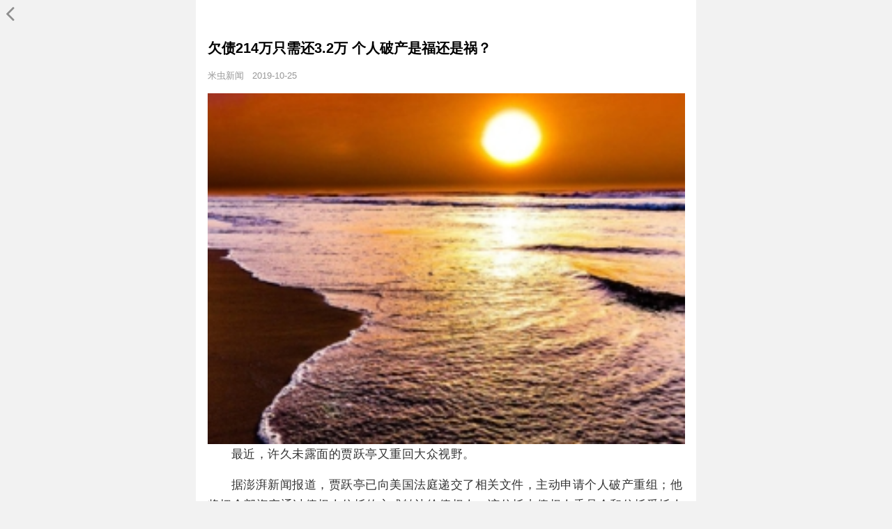

--- FILE ---
content_type: text/html; charset=UTF-8
request_url: http://5wapp.com/?r=news/detail&id=326
body_size: 14813
content:
<!DOCTYPE html>
<html >
<head lang="en">
    <meta charset="UTF-8">
    <meta name="viewport" content="width=device-width, user-scalable=no, initial-scale=1.0, maximum-scale=1.0, minimum-scale=1.0"/>
    <meta http-equiv="X-UA-Compatible" content="ie=edge">
    <title></title>
    <link rel="shortcut icon" href="/img/favicon.ico" />
    <!--<link rel="stylesheet" href="css/bootstrap.min.css"/>-->
    <link rel="stylesheet" href="/css/font-awesome.min.css"/>
    <link rel="stylesheet" href="/css/demoStyle.css"/>
    <script src="/js/jquery-1.11.1.min.js"></script>
    <script src="/js/bootstrap.js"></script>

</head>
<body >
<div class="container-fluid" style="background: #fff;">
    <div class="header_left">
        <i class="icon-angle-left goBack" onclick="javascript :history.back(-1);"></i>
    </div>
    <div class="header_title">
        <p></p>
    </div>
    <div class="media">
        <div class="media_title" >欠债214万只需还3.2万 个人破产是福还是祸？</div>
        <div class="media_date">米虫新闻&nbsp;&nbsp;&nbsp;2019-10-25</div>
        <img src="/upload/201910251015401.jpg" class="media_img">
        <div  style="font-size: 18px"><p>最近，许久未露面的贾跃亭又重回大众视野。</p><p>据澎湃新闻报道，贾跃亭已向美国法庭递交了相关文件，主动申请个人破产重组；他将把全部资产通过债权人信托的方式转让给债权人，该信托由债权人委员会和信托受托人控制和管理。随后，贾跃亭与妻子甘薇申请离婚的消息吊足了吃瓜群众的胃口。</p><p>无独有偶。不久前，全国首例具备个人破产实质功能和相当程序的个人债务集中清理案件刚刚顺利办结：浙江温州中级人民法院在通报中声称，债务人蔡某由于没有清偿能力，214万余元的债务只需在18个月内按1.5%的比例一次性清偿3.2万余元。</p><p>消息一出，舆论哗然，人们普遍将其解读为我国个人破产制度正式推行的破冰之举。然而，有很多人表示了自己的疑虑：如此债台高筑，居然只需要偿还连零头都不够的金额，难道剩下的钱可以不用还了？在个人破产的庇佑下，“老赖”们的春天会不会就此到来？</p><p>而这些，也是本文想要尝试去回答的问题。</p><p>01<br/>分析之前，适当的“科普”总是必要的。</p><p>一般认为，个人破产是指作为债务人的自然人不能清偿其到期债务时，由法院依法宣告其破产，并对其财产进行清算和分配或者进行债务调整，对其债务进行豁免以及确定当事人在破产过程中的权利义务关系的法律规范。</p><p>从程序上看，个人破产制度主要包括清算和重整两类，其中，清算适用于债务数目较小、无财产或无收入清偿既往债务的消费型债务人，以现有财产清偿全部债务，将破产终结后新取得的财产与既往债务隔离开；至于重整，则适用于拥有较为稳定、持续收入来源的债务人，他们有能力在一段时期内偿还一定比例的债务，与之相应的，是债务人可以获得比清算更为宽松的限制，可以保留住房等不动产或其他权利。</p><p>值得注意的是，个人破产制度中一个重要的机制是余债免除，又称破产免责，即在破产程序终结后，对于符合法定免责条件的诚实的债务人未能依破产程序清偿的债务，可以在法定范围内予以免除继续清偿的责任。其目的在于，当善良诚实的经营者陷于破产境地时，可以在法院的监督和认定下偿还一部分债务，同时免去余下的部分，进而使债务人在破产之后仍能有机会走向新生，并通过参与社会活动来为社会和个人创造更多的财富。</p><p>这一看上去无比“仁慈”的制度，在遥远的过去却是一种奢望。</p><p>漫漫历史长河中，几乎所有欠债不还行为的法律后果都极为惨重。例如，在2000多年前的罗马共和国，倘若某个人欠债不还，那么他不仅要背负不光彩的“骂名”，还要受到人身罚，甚至被处死分尸，这在古老的《十二铜表法》中有所记载。虽然后来的法律条文将债务人处死或卖为奴隶的做法彻底废除，但债务囚禁与贬低债务人人格的做法仍流传了下来。在17世纪的英国法律中还规定，可以割掉债务人的一只耳朵以示惩戒，至于将债务人监禁起来或是百般羞辱，更是家常便饭。</p><p>不过，到了现代社会，随着经济社会的不断发展进步，世界各国的立法者与各界人士对于债务债权关系的认识和态度逐渐发生了变化；与之相应的，是现代破产法的立法宗旨由“以债权人中心”向“债权人和债务人利益平衡”转变，并开始兼顾全社会的整体福利。在这样的演变趋势下，个人破产制度及其余债免除机制得以发展成熟，并为越来越多的国家和地区广泛接受与采纳。</p><p>02<br/>放眼全球，个人破产制度已成为现代破产法中极为重要的组成部分，然而在我国，这一制度的发展进程却颇为缓慢。</p><p>究其原因，长期以来，由于我国历代统治者大都采取重农抑商的政策，商品经济迟迟得不到快速的成长壮大，这就限制了古人对于经济活动中债务债权关系的认知和理解。对于那些民间债务，自古便有“妻债夫还、父债子还”的社会观念，欠债还钱更是天经地义的“真理”。也正因为如此，我国对于欠债不还行为的处理方式之严苛程度，丝毫不逊色于西方国家。例如，秦朝时期欠债不还的债务人应以劳役抵债；唐朝则会被处以笞、杖等刑罚；清朝官府可以拘禁破产的商民，而债务人家族必须在两个月以内返还欠债，否则便要被判处劳役…… “用人身责任替代财产责任、用刑事手段保障债权”，已是不成文的规定。</p><p>另外，受传统儒家思想的影响，中国人普遍对于“破产”一词较为敏感，大多数人都觉得破产是很没面子的事情，即便是真的欠下巨额债务，也都是尽量自己想办法解决，避免让太多人知晓。而这些，也在相当程度上掣肘了个人破产制度的推广实施。</p><p>不过近年来，随着经济社会的进一步发展，我国私营经济行为不断增多，公民信贷消费已然逐渐普及，个人资产出现严重资不抵债的情况已是屡见不鲜，相应的纠纷数量也在不断增加。于是，越来越多的人开始意识到个人破产制度的重要性和必要性，其建立正悄然提速。</p><p>有两个标志性事件值得一提：</p><p>2018年10月底，最高人民法院咨询委员会副主任杜万华撰文指出，从维护我国企业法人有限责任制度的科学性考虑，从有效推动以自然人为特征的市场主体制度的完善入手，从彻底解决执行难的角度出发，从维护我国婚姻家庭制度的稳定性着想，我国都应当建立个人破产制度；</p><p>今年7月，国家发改委联合其他12个部门联合印发了《加快完善市场主体退出制度改革方案》，提出研究建立个人破产制度，重点解决企业破产产生的自然人连带责任担保债务问题。明确自然人因担保等原因而承担与生产经营活动相关的负债可依法合理免责。逐步推进建立自然人符合条件的消费负债可依法合理免责，最终建立全面的个人破产制度。</p><p>此次温州案件和贾跃亭的“再上头条”，无疑是又一次把关于个人破产制度的讨论推向了高潮；而国内长期只涉及企业破产却忽视自然人破产的“半部破产法”局面，或将就此迎来根本性的改变。</p><p>03<br/>从经济层面考虑，个人破产制度的建立意义重大，主要体现在以下两方面：</p><p>一来，有利于民营经济活力的释放。</p><p>众所周知，民营经济是天然的市场经济主体，是最富生机活力的经济细胞，对于我国经济发展的影响巨大。有数据表明，我国的民营经济贡献了全国50%以上的税收，60%以上的国内生产总值，70%以上的技术创新成果，80%以上的城镇劳动就业和90%以上的企业数量，其分量可见一斑。</p><p>这其中，迅速发展的个体经济与私营经济正在成为一股不容小觑的力量。以个体经济为例，国家工商总局数据显示，2002~2018年，我国个人工商户总数由2377.5万增至7328.6万，年均增速高达7.4%（参见图1）。而在“双创”浪潮的影响下，国人的创业热情持续高涨，这也为国民经济发展注入了源源不断的活力和动力。</p><p><img src="https://img.wdzjimages.com/wdzjimages/prod/tmp/newsimages/1571967531793.png?x-oss-process=style/newsimage"/></p><p>然而，从现实层面看，个人的民商事行为常常得不到法律法规的规范和引导，而诸多局限性依然存在：</p><p>一方面，由于种种原因，我国商业活动中债务拖欠现象频发，债务人容易逃废债务，法院判决“执行难”的问题迟迟不能有效解决，不仅扰乱了经济秩序，还引发了社会信用危机；</p><p>另一方面，优胜劣汰是市场竞争的必然结果，经商同样是充满着风险与不确定性，而很多诚实经营的人，即便他们做出的决策都是理性和正确的，但仍然可能遭受一些意想不到的变故，使其陷入支付不能的悲惨境地，这些只是运气较差却并没有过错的债务人，法律理应给予他们结束噩梦重新开始的机会，而非“永世不得翻身”，但现行的法律基调却是，只要成为债务人，就会永远背负债务，直到还清为止。</p><p>基于上述考虑，个人破产制度的地位便凸显出来，这对于规范个人民商事行为、解决“执行难”问题、根除“债权人流泪、债务人陶醉”现象、解脱“不幸”债务人的压力以及释放市场活力、推动经济健康发展来说，都有着深远的意义。</p><p>二来，有利于维护消费信贷，满足经济社会发展需要。</p><p>1997年的亚洲金融危机之后，为了扩大内需、稳定经济增长，我国开始实行增加有效供给与增加有效需求并重的信贷政策，鼓励银行开办个人消费信贷，加大刺激居民消费的力度，以推动整个经济的良性循环。尤其是1999年3月央行下发了《关于开展个人消费信贷的指导意见》之后，我国个人消费贷款正式走上了发展的快车道。</p><p>Wind数据显示，2018年我国居民部门新增信贷规模多达7.36万亿元（参见图2）；从结构上看，个人信贷覆盖范围涵盖了住房、汽车、教育助学、家居装修、旅游度假等多个方面。</p><p><img src="https://img.wdzjimages.com/wdzjimages/prod/tmp/newsimages/1571967532072.png?x-oss-process=style/newsimage"/></p><p>虽说个人消费信贷的增长大大推动了国民经济的增长，但诚如硬币有其两面，这种“寅吃卯粮”的方式也导致了个人负债的快速增加——2005~2018年，我国居民杠杆率由16.9%上升至53.2%，这一速度要明显快于美国等发达经济体。如此不仅容易催生出市场的虚假繁荣，还可能对金融机构放贷资金的安全性带来挑战。</p><p>这时，个人破产制度的建立，对债务人与金融机构来说都极为必要：一则，可以保证债务人留有生存必需的资金和生产资料，进而减少社会负面问题的发生；二则，破产的压力也能够促使相当一部分自然人意识到恶意消费贷款的后果，以鼓励消费者诚实信贷，解决其贷款的后顾之忧，在推动经济发展的同时，也可以减少市场的信用风险。可以说，个人破产制度是个人信贷业务健康发展以及减少金融风险的托底性保障。</p><p>当然，在全球经济一体化的今天，我国个人破产制度的建立还是与国际接轨的重要体现，这一点不再赘述。</p><p>04<br/>客观地讲，我国目前已具备建立个人破产制度的现实条件，比如，民众法律意识的不断提高、个人财产登记制度和个人信用体系的逐步建立、社会保障体系的日益完善，等等。</p><p>然而，该制度的先天性隐患依然存在，那便是容易被不诚信的债务人利用，成为他们通过申请破产以逃避债务、欺骗债权人和社会的工具；换言之，过于宽松的个人破产制度，很有可能会成为滋生“老赖”的温床，而这种“道德风险”的存在，非但对债权人不利，还必然会影响社会的诚信风气与国民经济的健康发展。</p><p>这必须引起我们所有人的高度警惕。</p><p>平心而论，个人破产制度建立的初衷是好的，但绝不是说所有的债务违约者都能被信任。为此，在推行个人破产之时，必须要同步建立起一套严格的审核机制，并设定一系列限制性条件。比如，对剩余债务的免除设置相对严格的门槛，尽可能提高欺诈成本以保证法律效果，规定相对较长的考验期和严格的考验期行为规范，鼓励破产中的诚实行为，督促债务人尽可能依约偿债；在此基础上，可视社会经济发展状况以及法律实施情况的需要再做必要调整。</p><p>用中国人民大学教授刘俊海的话来说，我们要重视假破产真逃债的现象：一是要信息公开，要把申请宣告破产的自然人的相关信息进行公布；二是要加大法律责任追究力度，对假破产依法追究刑事责任，提高其假破产真逃债的法律风险。</p><p>事实上，很多国家和地区都已在此方面进行了大量的探索与实践。例如，美国的个人破产制度会在债务人申请破产时对其破产能力和破产原因进行严格审查，并将欺诈性转让和破产犯罪定性为“不可豁免的债务”；我国的香港则是将破产欺诈定性为犯罪行为，通过加大惩处力度，以期通过后果的严重性来有效抑制逃债行为的发生……</p><p>这些做法，都值得我们参考借鉴。</p><p>话说回来，我们不应该因为有风险的存在就因噎废食，大胆地探索、改进与完善，总不失为最明智的选择——毕竟，正是因为世间不完美的存在，我们才会一直拥有立足现实、追求梦想的勇气和动力。</p><p><br/></p><p>转自：网贷之家</p><p></p></div>
    </div>
</div>
</body>
</html>



--- FILE ---
content_type: text/css
request_url: http://5wapp.com/css/demoStyle.css
body_size: 50167
content:
/*头部*/

html{
    width:100%;
    overflow:auto;
    overflow-x: hidden;
    background: #f2f2f2;
}

body,div,h1,h2,h3,h4,h5,h6,input,p,span,header,footer,ul,li,dl,dt,dd,button,select,textarea{
    margin:0;
    padding:0;
    box-sizing:border-box;
    outline:none;
    font-size:14px;
    font-weight:bold;
    z-index:0;
    font-family: "华文细黑","San Francisco","Helvetica Neue",Tahoma,  Arial, sans-serif;
    }
body{
    width:100%;
    overflow-x: hidden;
}
input,button{
    outline: none;
    border:none;
    padding:0;
}
input[type=password] {
    -webkit-appearance: none;
}
input[type=text] {
    -webkit-appearance: none;
}
input[type=number]{
    -webkit-appearance: none;
}
div{border-width:0;outline:none;}
img{display:block;width:100%;}
label{font-weight:normal;}
li{list-style:none;}
i{cursor:pointer;}
a{text-decoration:none;color:#999;font-size:14px;}
a:hover{text-decoration:none;color:#999;font-size:14px;}
.container-fluid{
    max-width: 718px;
    height:100%;
    margin:0 auto;
    padding:0;
    background: #f2f2f2;
}
header{
    width:100%;
    height:44px;
    position:relative;
    background-color:#ffffff;
    line-height:44px;}
.header_left{color:#8e8e8e;position:absolute;top:0;left:0;width:80px;}
.show_hide{font-size:22px;position:absolute;top:13px;left:10px;}
.header_right{
    position:absolute;
    top:0;
    right:0;
    width:60px;
    text-align:center;
    color:#fff;
    font-size:14px;
    line-height: 44px;
}

.header_right img{display:inline-block;width:20px;flaot:right;}
.header_right span i{position:absolute;top:16px;right:20px;font-size:20px;}
.header_middle{
    text-align:center;
    font-size: 20px;
}
.clear{clear:both}
.header_right a,.header_left a,.header_right a:hover,.header_left a:hover{color:#fff;}
/*抽屉式导航*/
.nav_bar{width:80%;height:50%;max-width:280px;position:absolute;z-index:999;top:45px;left:-80%;background-color:#fff;}
.nav_top{width:100%;height:45px;background-color:#029AFF;line-height:45px;text-align:right;padding-right:15px;}
.off{font-size:22px;color:#fff;}
.bgDiv{width:100%;height:100%;background-color: #000;opacity:.5;position:fixed;display: none;z-index:99;bottom: 0;}
.nav_name{display:inline-block;height:28px;line-height:28px;padding-left:15px;}
.nav_goods ul li a,.manage ul li a{display:inline-block;height:28px;line-height:28px;padding-left:30px;font-size:14px;color:#029AFF;}

/*demo页面列表导航栏*/
.nav_list{max-width:1080px;margin:0 auto;}
.nav_list ul{list-style:none;width:100%;background:#e3e3e3;}
.tree1>a{font-size:12px;box-sizing:border-box;margin:5px 0  5px 8px;color:#FFF;background-color:#029AFF;}
#menu .tree_root li span{display:inline-block;width:240px;height:36px;line-height:36px;color:#23527c;cursor:pointer;}
/*#menu .tree_root li span.tree2{padding:0 6px 6px 20px;}*/
/*#menu .tree_root li span.tree3{padding:0 6px 6px 34px;}*/
/*#menu .tree_root li span.tree4{padding:0 6px 6px 48px;}*/
/*#menu .tree_root li span.tree5{padding:0 6px 6px 62px;}*/
/*#menu .tree_root li span.tree6{padding:0 6px 6px 76px;}*/
/*#menu .tree_root li span.tree7{padding:0 6px 6px 90px;}*/
#menu .tree_root li{padding-left:12px;}
#menu ul{overflow:hidden;}
#menu ul li{position:relative;}
#menu ul li a:hover{font-size:14px;color:#23527c}
#menu ul li a{font-size:14px;text-decoration:none;color:#337ab7;}

/*页面主体*/
.goBack{
    display:inline-block;
    text-align:left;
    padding-left:8px;
    font-size:36px;
    line-height:40px;
}

.madal-content .madal-body a{ font-size:16px;color:#333;}
.modal-body a:hover{color:#357ef8;}
/*banner图*/

.imgbox .item>img{width:100%;height:150px;}
.imgbox .carousel-indicators{position:absolute;bottom:0;}

/*意见反馈详情*/

.aboutinfo img{
    width:60px;
    height:60px;
    margin:auto;
    margin-bottom: 10px;
}
/*.feedbackbg{*/
    /*width:92%;*/
    /*margin-left:4%;*/
    /*margin-right:4%;*/
    /*background: #ffffff;*/
    /*margin-top:14px;*/
    /*position: relative;*/
/*}*/
.feedbackbg{
    width:92%;
    margin:auto;
    margin-top:14px;
    position: relative;
}
.immediatebg{
    margin:auto;
    margin-top:8px;
    position: relative;
    background: #ffffff;
}
.feedbackw{
    color:#525252;
    font-size:14px;
    line-height:20px;
    /*margin-top:13px;*/
    /*margin-bottom:10px;*/
    /*margin-left:auto;*/
    /*margin-right:auto;*/
    width:100%;
    padding:12px;
    border:solid 1px #eeeeee;
}
.note{
    margin:12px 15px 15px 15px;
}
.fsubmit{
    width:178px;
    height:30px;
    background: #ec6660;
    border:none;
    margin:22px auto 0 auto;
    color:#FFFFFF;
    font-size:16px;
    line-height:30px;
}
.fsubmit:active{
    width:178px;
    height:30px;
    background: #ff8681;
    border:none;
    margin:22px auto 0 auto;
    color:#FFFFFF;
    font-size:15px;
    line-height:30px;
}
.note {
    position: absolute;
    top:6%;
    left: 10px;
    line-height: 20px;
    font-size: 14px;
}
/*资讯新闻内容*/
.media{
    margin:10px 2.3%;
}
.media_title{
    font-size:20px;
    line-height:30px;
}
.media_date{
    font-size:13px;
    color:#979797;
    font-weight:400;
    line-height:50px;
}
.media p{
    color:#333;
    letter-spacing: 0.5px;
    line-height:1.75em;
    margin-bottom:15px;
    font-size:17px;
    font-weight:400;
    text-indent: 2em;
}
.taskbox_title{
    font-size:18px;
    color:#333 ;
    line-height:40px;
    margin-left:2%;
    margin-right:2%;
    border-bottom: solid 1px #f2f2f2;
}

.taskbox_title li{
    font-size:14px;
    float: left;
    width:25%;
    text-align: center;
    font-weight:400;
    line-height:30px;
    color:#666;
    border:solid 1px #357ef8;
    margin-right:-1px;


}
.zixunbox_title{
    background: #fff;
    height:46px;
    font-size:18px;
    color:#333 ;
    line-height:40px;
    padding-left:2%;
    padding-right:2%;

}
.zixunbox_title li{
    float: left;
    width:33%;
    text-align: center;
    line-height:40px;
    color:#666;
    font-size:16px;
    padding-bottom:6px;
}
.zixunbox_title .zixun_selected{
    border-bottom:solid 3px #357ef8;
    color: #357ef8;
}
.productbox_title{
    background: #fff;
    height:46px;
    font-size:18px;
    color:#333 ;
    line-height:40px;
    padding-left:2%;
    padding-right:2%;
}
.productbox_title li{
    float: left;
    width:33%;
    text-align: center;
    line-height:40px;
    color:#666;
    font-size:16px;
    padding-bottom:6px;
}
.productbox_title .product_selected{
    border-bottom:solid 3px #357ef8;
    color: #357ef8;
}
/*马上提现页面*/
.prompt{
    color:#aaaaaa;
    line-height:22px ;
    font-size: 11px;
    border-left:solid 2px #ec6660;
    padding:10px 5px  15px  15px;
}

.promptm{
    padding-top:-10px;
    color:#000;
    font-size:18px ;
    line-height: 30px;
    margin-bottom: 5px;
}
.promptw{
    color:#777;
    line-height:25px;
    font-size:14px;
}
.promptinput{
    color:#aaaaaa;
    line-height:22px ;
    font-size: 11px;
    padding:8px 12px  15px  15px;
    height:120px;
}
.promptinputbg{
    width:70%;
    height:36px;
    border:solid 1px #e6e6e6;
    float:left;
    color:#666666;
    font-size:16px;
    padding-left:8px;
}
.promptinputbg::-webkit-input-placeholder{
    color:#aaaaaa;
}
.cashbox{
    display: block;
}
.cashok{
    width:28%;
    float:left;
    height:36px;
    background: #ec6660;
    color:#ffffff;
    font-size: 16px;
    border:solid 1px #ec6660;
}
.promptinput div{

}
.cashmoney{
    line-height:40px;
    color:#ec6660;
}
.cash_applylistbox{

    background: #fff;
    margin-top:8px;
    padding-left:15px;
    padding-right:15px;

}
.cash_applylistbox ,.cash_accountt,.cash_statust {
    color:#999999;
    line-height:36px;



}
.cash_apply{
    border-bottom:solid 1px #e6e6e6;
    height:67px;

}
.cash_applylistbox  .promptm{
    padding-top:10px;
}
.cash_timet{
    line-height:20px;
}
.cash_applya{
    float:left;
}
.cash_statust{
    float:right;
}
.cash_time{
    margin-left:10px;
}
.cash_account{
    font-size:18px;
    color:#e86660;
    margin-left:10px;
}
.cash_status_wait{
    color:#ff0000;
    font-size:16px;
}
.cash_status_finish{
    color:#58af5f;
    font-size:16px;
}
/*我的资料*/
.myinformation{
    width:94%;
    margin-top:10px;

}
.informationlist label{
    font-size:18px;
    line-height:50px;


}


.address{
    margin-top:8px;
    border:none;
    color:#999999;
    margin-right:15px;
    background: none;
    height:30px;
    line-height:30px;
    font-size: 16px;
    float:right;

}
.address:hover{
    margin-top:8px;
    border:none;
    color:#999999;
    margin-right:15px;
    background: none;
    height:30px;
    line-height:30px;
    font-size: 16px;
    float:right;

}



.informationlist select::-ms-expand {
     display: none;

}
.informationlist select{
    appearance:none;
    -moz-appearance:none;
    -webkit-appearance:none;
}
.informationlist input{
    font-size: 16px;
    color:#333333;
    float:right;
    height:40px;
    margin-top:5px;
    margin-right:15px;
    border:none;
    text-align: right;
}
.informationlist input::placeholder{
    color:#999999;
}


.downbtn{
    height:9px;
    width:18px;
    background-image:url("../img/downbtn.png");
    background-size: cover;
    float:right;
    margin-right:20px;
    margin-top:20px;
}
/*更多*/
.more,.informationlist{
    height:52px;
    padding-left:15px;
    line-height:50px;
    border-bottom:solid 1px #e6e6e6;
}

.more,.informationlist span{
    font-size:18px;
    font-weight:bold;
}
.more img{
    width:28px;
    height:28px;
    float:left;
    margin-top:11px;

}
.more span{
    font-size:16px;
    line-height:50px;
    margin-left: 12px;

}
.rightbtn{
    width:9px;
    height:16px;
    background-image:url("../img/rightbtn.png");
    background-size: cover;
    float:right;
    margin-right:2.3%;
    margin-top:16px;
}
/*资讯*/

.header_title{
    height:44px;
    width:100%;
    background:#ffffff;
}
.header_title  p{
    color:#000;
    font-size:18px;
    line-height:44px;
   text-align:center ;


}

.news_bigimg{
   height:160px;
   width:96%;
   margin-left:2%;
   margin-right:2%;
   border-radius:4px;
   position: relative;
}

.taskbox,.newsbox{
   margin-top:6px;
    background: #fff;
}


.news{
    height:116px;
    padding-left:2%;
    line-height:36px;
    border-bottom:solid 1px #e6e6e6;
    clear:both;

}
.news_zhucemoney{
    height:80px;
    padding-left:2%;
    border-bottom:solid 1px #e6e6e6;

}
.task_left .soldout{
    position:absolute;
    top:0;
    left:0;
    width:90px;
    height:90px;
    border-radius:4px;
    z-index:5;

}
.gray{
    filter: grayscale(30%);
    filter: gray;
    opacity: 0.8;
    position: absolute;
    top:0;

}
.news_soldout{
    height:116px;
    padding-left:2%;
    line-height:36px;
    border-bottom:solid 1px #e6e6e6;
    clear:both;
}
.news_zhucemoney .taskj_time{
    line-height:40px;
}
.carousel_inner>.item>img,.carousel-inner>.item{height:100%;}
.bigimg_word{
    width:100%;
    height:36px;
    background: linear-gradient(180deg, rgba(0,0,0,0), rgba(0,0,0,0.5));
    border-radius: 0px 0px 4px 4px;
    position: absolute;
    bottom:0;
    font-weight:bold;


}
.bigimg_word p{
    display:-webkit-box;
    -webkit-box-orient:vertical;
    color:#fff;
    font-size:14px;
    line-height:36px;
    margin-left:12px;
    -webkit-line-clamp:1;
    overflow: hidden;
    width:82%;

}
.news_right{
    float:left;
    width:57%;
    margin-right:1%;
    margin-left:4px;
    max-width: 580px;
}
.task_right{
    /*float:right;*/
}

.task_scorebox,.task_label{
    width:100%;
    display: block;
}
.task_label{
    margin-top:4px;
}
.task_label span{
    font-size: 12px;
    color:#979797;
    font-weight:400;
    border: solid  0.5px #c4c4c4;
    border-radius: 4px;
    padding:2px 6px;
}
.news_right p span{
    font-weight:normal;
}
.news_right span{
    font-size:12px;
    color:#999999;
    margin-right:12px;
}
.news_time{
    float:right;
}
.news_title{
    display:-webkit-box;
    -webkit-box-orient:vertical;
    margin-top:9px;
    font-size: 16px;
    line-height:22px;
    color:#333333;
    font-weight:bold;
    height:44px;
    -webkit-line-clamp:2;
    overflow: hidden;
    margin-bottom:20px;
    text-align:justify;
    word-break:break-all;
}
.task_center{
    margin-left:8px;
}
.task_title{
    margin-top:12px;
    font-size:16px;
    color:#333;
    line-height:20px;
}
.vip_label{
    font-size:12px;
    color:#DC0303;
    font-weight:400;
    line-height:12px;
    float:right;
}
.news_left{
      float:left;
      width:140px;
  }
.news_left img{
    margin-top:12px;
    height:86px;
    border-radius:4px;

}
.task_left{
    position: relative;
    float:left;
    width:90px;
}
.task_left,.task_center,.taskj_left,.task_state{
    float:left;
}
.daishen,.task_success,.task_dongjie {

    font-size: 12px;

    line-height:24px;
    margin-left:12px;
}
.daishen,.task_dongjie{

    color:#DC0303;
}
.task_state{
    margin-top:14px;
}
.task_success{
    color:#357ef8;
}
.task_center div{
    display:block;
}
.task_right{
    float:right;
    margin-right:2%;
    margin-top:8px;
}
.taskj_left img{
    margin-top:12px;
    width:30px;
    height:30px;
    border-radius:4px;
}
.task_left img{
    display: block;
    margin-top:12px;
    width:90px;
    height:90px;
    border-radius:4px;
}
.zixunsearch{
   background: none;
   background-color: #ffffff;
}
input[type=search]::placeholder{
    color:#999;
}
input[type=search]{
    background: #f2f2f2  url("../img/search_icon.png") no-repeat 9px 9px;
    background-size: 16.2px 16px;
    padding:6px 10px 6px 32px ;
    border-radius:4px;
    transition:all .5s;
    -webkit-appearance:none;
    width:84%;
    margin-left:2%;
    margin-bottom:6px;

}

input[type=search]:focus{
    border-color:#e6e6e6;
    border:solid 1px #e6e6e6;
    padding:6px 10px 6px 32px ;

}
.cancel_btn{
    font-size:14px;
    color:#357ef8;
    float:right;
    width:30px;
    height:30px;
    margin-right:3%;
    background: none;
}
/*信用卡模块*/
.xinyongka{
    margin-left:2%;
    margin-right:2%;
    height:150px;
    clear: both;
    margin-top:8px;
    margin-bottom:8px;
    border-bottom: solid 1px #e6e6e6;
}
.xinyongka_left,.xinyongka_center{
    padding-top:10px;
    float: left;
    height:100px;

}
.xinyongka_center .task_title{
    margin-top:8px;
    font-size:18px;
}
.xinyongka_center{
    margin-left:15px;
}
.xinyongka_label{
    margin-top:8px;
}
.xinyongka_label p{
   font-size:13px;
   color:#999;
    line-height:18px;
    font-weight:400;
}
.xinyongka_left img{
    width:140px;
    height:80px;
    border-radius: 6px;

}
.red{
    color:#f04848;
    line-height:28px;
}
.apply_btn{
    float: right;
    font-size:13px;
    color:#fff;
    background: linear-gradient(to right, #62a0f7 , #4980f4);
    line-height:28px;
    border-radius:14px;
    width:100px;
    text-align: center;
    box-shadow:1px 1px 5px #62a0f7 ;
}
.apply_btn:hover{
    font-size:13px;
    color:#fff;
}
.xinyongka_bottom{

    border-top:solid 1px #f2f2f2;
    height:40px;
    padding-top:10px;
    clear: both;
    color:#777;
}
.xinyongka_bottom_left{
    font-weight:400;
    float: left;
    line-height:28px;
}
.xinyongka_bottom_left span{
    font-weight:400;
}
/*信用卡详情*/
.xinyongka_img {
    height:275px;
    background: #fff;
    padding-top:3px;
}
.xinyongka_img img{
    display:block;
    width:330px;
    height:200px;
    margin:auto;
    border-radius: 10px;
}
/*信用卡详情*/
.xinyongka_title{
    text-align: center;
    font-size:16px;
    line-height:30px;
    margin-top:8px;
}
.ka_label{
    text-align: center;
    font-size:13px;
    color:#999;
    line-height:24px;
    font-weight:400;
}
.xinyongkaform{
    background: #fff;
}
.xinyongka_information{
    width:96%;
    margin:8px 2%;

}
.xinyongka_information label{
    font-size:16px;
    line-height:30px;
    font-weight:500;
    color:#333;


}
.xinyongka_information input{
    font-size: 16px;
    color:#333333;
    float:right;
    height:40px;
    margin-top:5px;
    margin-right:15px;
    border:none;
    text-align: right;
}
.xinyongka_information input::placeholder{
    color:#999999;
    font-size:14px;
    font-weight:300;
}
.xinyongka_btn{
    margin-top:10px;
    margin-bottom:12px;
}
.apply_process{

    height:110px;
    background: #fff;
    clear: both;
    margin-top:8px;
    margin-bottom:8px;


}
.apply_process .title,.apply_zhuyi .title{
    font-size:14px;
    color:#357ef8;
    font-weight:500;
    text-align: center;
    line-height:50px;
}
.process{
    float:left;
    width:24%;
}
.process_img{
    width:4px;
    height:8px;
    display:block;
    margin-top:12px;
    float: left;

}
.process img{
    width:22px;
    height:22px;
    margin:auto;
}
.process p{
    font-size:13px;
    text-align:center ;
    color:#666;
    font-weight:400;
    margin-top:8px;
}
.apply_zhuyi{
    background: #fff;
    margin-bottom:20px;
    padding-left:2%;
    padding-right:2%;
}

/*信用卡详情_注意事项*/
.number_title{
    font-size:14px;
    color:#357ef8;
    padding-left:10px;
    line-height:34px;
    background: #ecf2ff;
    border-radius: 4px 4px 0 0;
}
.number_content{
    font-size:13px;
    color:#888;
    font-weight:400;
    line-height:20px;
    padding:6px 10px 6px 10px ;


}
/*注册任务模块*/
.taskj_xinxi{
   display: block;
}
.taskj_xinxi span{
    font-weight:400;
    font-size:13px;
    color:#999999;
}
.taskj_time p{
    font-size:13px;
    color:#999999;
    font-weight:400;
}

.normal_price span,.vip_price span{
    font-size:12px;
    font-weight:400;
}
.news_soldout .vip_label{
    font-size:12px;
    color:#989898;
    font-weight:400;
    line-height:12px;
    float:right;
}
.normal_price{
    font-size:26px;
    color:#989898;
    letter-spacing:-2px;
    line-height:20px;
    margin-top:12px;
    font-weight:500;
    text-align: right;
}
.vip_price{
    font-size:30px;
    color:#ef0000;
    letter-spacing:-3.5px;
    line-height:26px;
    font-weight:500;
}
.news_soldout   .vip_price{
    font-size:30px;
    color:#989898;
    letter-spacing:-3.5px;
    line-height:26px;
    font-weight:500;
}

.news_soldout .normal_price{
    font-size:26px;
    color:#989898;
    letter-spacing:-2px;
    line-height:20px;
    margin-top:12px;
    font-weight:500;
    text-align: right;
}
.vipj_shouyi{
    font-size:12px;

    font-weight:400;
    line-height:18px;
    float:right;

    padding:1px 6px;
    border-radius: 4px;
}
.news_soldout .task_title{
    margin-top:12px;
    font-size:16px;
    color:#666;
    line-height:20px;
}
.task_right div{
    float:right;
}
.vipj_shouyi0{
    color:#999999;
    border:solid 0.5px #999999;
    float: right;

}
.vipj_shouyi1{
    color:#DC0303;
    border:solid 0.5px #dc0303;
}


/*登录注册*/
.login_title{
    font-size:26px;
    font-weight:500;
    color:#3e3e3e;
    padding-top:20px;
    background: #fff;
    padding-left:16px;
}
/*手机号登录*/

.loginbox{
    width:100%;
}
.tel_login,.id_login{
    background: #ffffff;
    padding-top:20px;

}
.tel,.password,.username{
    width:96%;
    margin:8px auto;
    border-bottom:solid 1px #e6e6e6;
    font-size:16px;
    font-weight: 400;
    line-height:45px;
    padding:0 0 0 10px;
    border-radius: 4px;
    transform: translateX(8px) translateY(0%);
}
.login_btn,.address_btn,.addgoalrecord_btn,.addgoalrecord_btn:hover ,.address_btn:hover,.login_btn:hover{
    width:96%;
    margin:12px auto;
    background: #357ef8;
    color:#ffffff;
    font-size:18px;
    font-weight: 400;
    line-height:45px;
    padding:0 0 0 10px;
    border-radius: 4px;
    transform: translateX(8px) translateY(0%);
}
.login_btn:hover,.address_btn:hover{
    background: #358ef8;
}
#message{
    position: relative;
}
.code_btn,.code_btn:hover,.code_btn1{
    top:134.7px;
    right:4%;
    position: absolute;
    z-index:2 ;
    width:90px;
    color:#ffffff;
    font-size:14px;
    font-weight:400;
    line-height:30px;
    background: #357ef8;
    padding-left:10px;
}
.code_btn1:hover{
    background: #358ef8;
    font-size:14px;
    line-height:30px;
    color:#ffffff;

}

.login_linkchange{
    color:#666666;
    line-height:30px;
    margin-left:8px;
    font-size:14px;
    font-weight:400;
    background-image: url("../img/duigou.png");
    background-size:16px 14px;
    background-repeat: no-repeat;
    padding-left:18px;
}
.login_register{
    color:#357ef8;
    float:right;
    font-size:14px;
    font-weight: 400;
    margin-right:4%;
    line-height:30px;
    background-image: url("../img/duigou.png");
    background-size:16px 14px;
    background-repeat: no-repeat;
    padding-left:18px;
    background-position:0 center;


}
.login_linkchange:hover,.login_register:hover{
    color:#357ef8;
    font-size:14px;
}
.login_linkchange span{
    color:#666666;
    font-weight:400;
}
.login_linkchange{
    color:#357ef8;
}
.login_prompt{
    font-weight: 400;
}
.login_linkchange a:hover{
    color:#357ef8;
    font-size:14px;
}

/*注册任务*/
.news_bigimg img{
     height:160px;
     width:100%;
     border-radius:4px;
     position: relative;
 }
.new_height{
    height:170px;
    background: #ffffff;
}
.new_height .carousel-inner{
    height:160px;
    width:96%;
    margin-left:2%;
    margin-right:2%;
    border-radius:4px;
    position: relative;
}

.xing{
    width:60px;
    background-image: url("../img/xing0.png");
    background-size: 12px;
    background-repeat: repeat-x;
    height:12px;
    margin-top:11px;
    float:left;
    border:none;
}
.xing span{
    display: block;
    height:11px;
    width:30%;
    background: url("../img/xing1.png");
    background-size: 12px;
    background-repeat: repeat-x;

}
.task_score{
    font-size: 12px;
    color: #999;
    display: block;
    margin-left:8px;
}
/*注册任务详情*/
.bg1{
    background-image: url("../img/bg1.png") ;
    background-size: 100% 156px;
    height:156px;
    width:100%;
    clear: both;
    position: relative;

}
.taskcontent_left{
    margin-left:2%;
}
.taskcontent_left img{

    width:74px;
    height:74px;

    margin-top:20px;


}
.taskcontent_left,.taskcontent_center{
    float:left;
}
.taskcontent_center{
    margin-left:10px;
    margin-top:20px;
    margin-bottom: 20px;
}
.taskcontent_title{
    color:#fff;
    font-size:16px;
    font-weight:500;
}
.taskcontent_label{
    margin-top:28px;
}
.taskcontent_label span{
    font-size: 12px;
    color:#fff;
    font-weight:300;
    border: solid  1px #fff;
    border-radius: 4px;
    padding:2px 6px;

}
.taskcontent_erdu{
    background-image: url("../img/bg1_next.png") ;
    background-size: 100% 110px;
    height:110px;
    width:100%;
    clear: both;
    z-index:5;
    position: absolute;
    top:93px;
}
.taskcontent_erdu div{
    float:left;
    margin-top:30px ;
    width:50%;
}
.taskcontent_erdu .title{
    font-size:14px;
    color:#666;
    font-weight:400;
    text-align: center;
}
.taskcontent_erdu .erdu_right{
    border-left:solid 1px #f2f2f2;
}
.taskcontent_erdu .number{
    font-size:22px;
    color:#DC0303;
    font-weight:700;
    text-align: center;
    line-height:20px;
    margin-top:10px;
}
/*姓名手机号录入*/
.taskcontent_xinxi,.vip_zhifubox{
    background-image: url("../img/bg1_next2.png") ;
    background-size: 100% 260px;
    height:260px;
    width:100%;
    clear: both;
    overflow: hidden;
    z-index:5;
    margin-top:28px;
}
.taskinformation{
    width:94%;
    margin:20px 10px;

}
.taskinformation label{
    font-size:16px;
    line-height:30px;
    font-weight:500;
    color:#333;


}
.taskinformation input{
    font-size: 16px;
    color:#333333;
    float:right;
    height:40px;
    margin-top:5px;
    margin-right:15px;
    border:none;
    text-align: right;
}
.taskinformation input::placeholder{
    color:#999999;
    font-size:14px;
    font-weight:300;
}
.taskinformation .informationlist{
   margin:0px 10px;
}
/*申请流程*/
.task_liucheng  .title{
    font-size:14px;
    color:#357ef8;
    font-weight:500;
    text-align: center;
    margin-top:6px;
}
.task_liucheng  .content{
    font-size:13px;
    color:#666666;
    text-align:left;
    line-height:24px;
    margin-left:2.5%;
    margin-right:2.5%;
    font-weight:400;
    margin-top:6px;
}
.taskstart_btn{
    height:42px;
    color:#fff;
    width:250px;
    background: #357ef8;
    font-size:16px;
    line-height:42px;
    border-radius:4px;
    text-align: center;
    font-weight:400;
}
.taskstart_box{
    text-align:center;
}
.task_linklabel{
    margin-top:12px;
}
.task_linklabel span{
    color:#357ef8;
    line-height:30px;
    margin-left:6%;
    font-size:14px;
    font-weight:400;
    background-image: url("../img/duigou.png");
    background-size:16px 14px;
    background-repeat: no-repeat;
    padding-left:18px;
}
.shuline{
    height:30px;
    width:1px;
    background: #f2f2f2;
}
/*个人中心*/
.bg2{
    background-image: url("../img/bg.png") ;
    background-size: 100% 200px;
    height:200px;
    width:100%;
    clear: both;
    position: relative;

}
.mycenter_bluebtn{
   padding-top:8px;
   background:#fff;
}
.mycenter_bluebtn ul li{
    float:left;
    width:25%;
    text-align:center;
    background: #fff;
}
.mycenter_bluebtn ul li a{color:#fff;width:25%}
.mycenter_bluebtn ul li a img {
    width:27px;
    height:26px;
    margin-left: 20px;
    margin:1px auto;
}
.mycenter_bluebtn ul li a dd{
    font-size:13px;
    color:#333;
    font-weight:500;
    line-height:32px;
}
.mycenter_bluebtn ul li a dl{
    padding-top:6px;
}
.yaoqing_banner img{
    padding:4px  2%;
}
.mycenter_link li{

    height:55px;
    padding-left:2%;
    line-height:50px;
    border-bottom:solid 1px #f2f2f2;


}
.mycenter_link label{
    font-size:15px;
    color:#333;
}
.mycenter_link{
    background: #fff;
}
.mycenter_jiner{
    background-size: 100% 55px;
    height:70px;
    width:100%;
    clear: both;
    bottom:120px;
    background-color:rgba(255,255,255,0.2);
    margin-top:20px;
}
.mycenter_jiner div{
    float:left;
    margin-top:10px ;
    width:50%;
}
.mycenter_jiner .title{
    font-size:14px;
    color:#fff;
    font-weight:300;
    text-align: center;
}
.mycenter_jiner .erdu_right{
    border-left:solid 1px #e0e0e0;
}
.mycenter_jiner .number{
    font-size:22px;
    color:#fff;
    font-weight:500;
    text-align: center;
    line-height:20px;
    margin-top:10px;
}
.look_xiangqing{
    border:solid 1px #f2f2f2;
    color:#fff;
    padding:1px 5px;
    border-radius: 4px;
    float: right;
    font-weight:300;
    margin-right:2%;
    font-size:12px;

}
.look_xiangqing:hover{
    border:solid 1px #f2f2f2;
    color:#f2f2f2;
    padding:1px 5px;
    border-radius: 4px;
    float: right;
    font-weight:300;
    margin-right:2%;
    font-size:12px;

}
.mycenter_imgright{
    float: right;
    margin-left:14px;
}
.mycenter_imgright .click_login{
    font-size:18px;
    color:#fff;
    font-weight:400;
}
.keyong_title{
    font-size:12px;
    color:#fff;
    font-weight:300;
    margin-top:20px;
}
.keyong_jine{
    font-size:12px;
    color:#fff;
    font-weight:300;
}
.keyong_jine span{
    font-size:18px;
    font-weight:500;
    line-height:30px;

}
.tixian_btn{
    color:#357ef8;
    background: #fff;
    font-size:13px;
    font-weight:400;
    padding:4px 14px;
    border-radius:15px;
    float: left;

}
.tixian_btn{
    margin-top:84px;
    margin-left:20px;
}

/*消息通知*/
.xiaoxi{
    height:74px;
    padding-left:2%;
    line-height:36px;
    border-bottom:solid 1px #f2f2f2;
    clear:both;
    background-color: #fff;
    display: block;
}

/*设置*/
.mycenter_link ul{
    padding:0 2%;
}
.mycenter_shezhi img{
    width:24px;
    height:24px;
    float: right;
    margin-right:3%;
    margin-top:20px;
}
.huiyuan_type{
    position: absolute;
    top:100px;
    height:18px;
    width:63px;
    margin-left:12px;
}
/*个人资料*/
.informationlist input{
    font-size: 14px;
    color:#333333;
    float:right;
    height:40px;
    font-weight:400;
    margin-top:5px;
    margin-right:15px;
    border:none;
    text-align: right;
    width:200px;
}
.informationlist  input[type="radio"]{
    margin-top:5px;
    margin-right:15px;
    border:none;
    text-align: right;
    width:16px;
}


.informationlist select{
    margin-top:8px;
    border:none;
    color:#90949A;
    margin-right:15px;
    background: none;
    height:30px;
    line-height:30px;
    font-size: 14px;
    float:right;
    font-weight:300;
}
.informationlist input::placeholder,.informationlist select option{
    color:#90949A;
    font-weight:300;
}
.informationlist select .sex{
    color:#000;
    font-weight:400;
}
/*加入会员*/
.join_vipbox{
    background-image: url("../img/join_vipbg.png");
    width:100%;
    height:100%;
}
.join_vipbox img{
    width:100%;
}
.joinvip_btn{
    display: block;
    color:#000;
    font-size:16px;
    line-height:50px;
    background-image: url("../img/joinvip_btn.png") ;
    background-size:210px 50px ;
    width:210px;
    height:50px;
    text-align: center;
    margin:auto;
    margin-bottom:150px;

}
.joinvip_btn:hover{
    color:#000;
    font-size:16px;
    line-height:50px;
}
/*关于我们*/
.aboutus img{
    width:200px;
    margin:auto;
}
.aboutus {
    font-size:14px;
    line-height: 24px;
    background: #fff;

}
/*帮助中心*/
.help{
    height:112px;
    padding-left:2%;
    line-height:36px;
    border-bottom:solid 6px #f2f2f2;
    clear:both;
    background: #fff;

}
.helpbox .help{

}
.help .task_left .task_title{
    text-align: center;
    margin-top:6px;
}
.help .task_left {
    border-right:solid 1px #f2f2f2;
    width:92px;
}
.help .task_left img{
    width:60px;
    height:60px;
    margin-left:15px;
}
.help .task_center .task_label a{
    font-size: 14px;
    line-height:26px;
    color:#979797;
    font-weight:300;
    border: solid  1px #c4c4c4;
    border-radius: 4px;
    padding:0px 7px;
    margin-left:10px;
    margin-top:10px;
    display: inline-block;
    float:left;

}
.help .task_center{
    float:left;
    width:60%;
}
.help .task_label{
    clear: both;
    overflow: auto;
}
/*邀请页面*/
.yaoqing_header  {
    height:110px;
    width:100%;
    clear: both;
}
.yaoqing_code  {
    background-image: url("../img/bg1_next2.png") ;
    background-size: 100% 277px;
    height:277px;
    width:100%;
    clear: both;
    z-index:5;
    position: absolute;
    top:150px;
}
.yaoqing_header div{
    float:left;
    margin-top:35px ;
    width:50%;
}
.yaoqing_header .title{
    font-size:14px;
    color:#fff;
    font-weight:400;
    text-align: center;
}
.yaoqing_header .number{
    font-size:24px;
    color:#fff;
    font-weight:700;
    text-align: center;
    line-height:20px;
    margin-top:10px;
}
.sharebtn{
    width:18px;
    height:18px;
    background-image:url("../img/fenxiang.png");
    background-size: cover;
    float:right;
    margin-right:2.3%;
    margin-top:10px;
}
.erweimabox{
    height:40px;
    padding-left:15px;
    line-height:40px;
}
.erweimabox img{
    height:150px;
    width:150px;
    margin:auto;
    margin-top:10px;
}
.erweimabox span{
    color:#357ef8;
    line-height:30px;
    font-size:14px;
    font-weight:400;
    background-image: url("../img/duigou.png");
    background-size:16px 14px;
    background-repeat: no-repeat;
    padding-left:18px;
}
.wode_yaoqing{
    margin-top:220px;
}
.wode_yaoqing .tishi{
    font-weight:400;
    color:#666;
    text-align: center;
    line-height:28px;
}
.wode_yaoqing .tishi span{
    font-weight:400;
    color:#f49900;
}
.wode_yaoqing  .title{
    font-size:14px;
    color:#357ef8;
    line-height:30px;
    font-weight:500;
    text-align: center;
    margin-top:6px;
}
.wode_yaoqing  .content{
    font-size:13px;
    color:#666666;
    text-align:left;
    line-height:24px;
    margin-left:2.5%;
    font-weight:300;
}
.yaoqing_list .name,.yaoqing_list .phone,.yaoqing_list .state{
    font-size:14px;
    line-height:30px;
    font-weight:400;
}
.yaoqing_list{
    width:96%;
    margin:10px 2%;
}
.yaoqing_list tbody>tr{
border-bottom:solid 1px #e6e6e6;
    margin-right:2%;
}
.yaoqing_list td.yaoqing_price{
    color:#dc0303;
    font-size:16px;
    font-weight:400;
    text-align:center;
}

.yaoqing_list td.name,.yaoqing_list td.phone{
    text-align:left;
}
.yaoqing_list td.state{
    text-align: center;
}
.yaoqing_list  td{
    color:#666;
    font-size:14px;
    line-height:30px;
    font-weight:400;
    text-align: center;
}
/*邀请二维码*/
.yaoqing_codebox{
    background-image: url("../img/bg3.png");
    width:100%;
    clear: both;
    overflow: auto;
    height:800px;
}
.yaoqing_xinxi{
    background-image: url("../img/bg3_next4.png");
    width:312px;
    margin:30px auto;
    height:436px;
    background-size:312px 436px;
}
.yaoqing_xinxi{
    position: relative;
}
.yaoqing_xinxi img{
    width:157px;
    height:157px;
    position: absolute;
    top:163px;
    left:79px;
}

.yaoqing_fenxiang{

    width:320px;
    overflow: auto;
    margin:35px auto;
}

.yaoqing_fenxiang img{
    height:27px;
    width:32px;
    float:left;
    margin:24px;

}
/*提现*/
.tixian_way{
    background-image: url("../img/bg1_next.png") ;
    background-size: 100% 195px;
    height:195px;
    width:100%;
    clear: both;
    z-index:5;
    position: absolute;
    top:20px;
}
.tixian_way .tixian_waytitle{
    margin-top:36px;
    margin-left:22px;
    font-size:16px;

}
.tixian_way ul li{
    margin:2px 14px;
}
.tixian_way ul li img{
    width:26px;
    height:26px;
}
.tixian_way .zhifubao{
    background: url("../img/zhifubao.png");
    background-size: 26px 26px;
    background-repeat: no-repeat;
    padding-left:36px;
    line-height:30px;
    font-size:14px;
    color:#333;
    font-weight:500;
}
.tixian_way .weixin{
    background: url("../img/weixin.png");
    background-size: 26px 26px;
    background-repeat: no-repeat;
    padding-left:36px;
    line-height:30px;
    font-size:14px;
    color:#333;
    font-weight:500;
}
.tixian .tixian_jine{
    margin-top:36px;
    margin-left:22px;
    font-size:16px;
}
.tixian .keyong_yue{
    margin-left:22px;
    font-size:13px;
    font-weight:300;
    color:#888;
    margin-bottom:10px;

}
.tixian .informationlist{
    margin:2px 14px;
    padding-left:8px;
    margin-bottom:10px;
}
.tixian .informationlist label{
   font-size:24px;
    float:left;
}
.tixian .informationlist input{
    float:left;
    text-align: left;
    margin-left:14px;
    font-size:16px;

}
.tixian .informationlist placeholder{
    float:left;
    text-align: left;
    margin-left:10px;
    width:87%;
    font-weight:600;
}
.vip_zhifuprice{
    float:right;

}

.vip_zhifubox .tixian_jine{
    margin-top:44px;
    font-size:16px;
    text-align:center;
}
.vip_zhifubox .tixian_jine1{

    margin-top:16px;
    font-size:32px;
    color:#357ef8;
    text-align:center;
    margin-bottom:40px;
}
/*提现明细*/
.tab-title{
    overflow: auto;
    margin-top:20px;
    width:80%;
    margin:15px 10%;

}
.tab-title .moren{
    color:#fff;
    background: #357ef8;
    font-weight:400;

}
.tab-title li{
    font-size:14px;
    float: left;
    width:25%;
    text-align: center;
    font-weight:400;
    line-height:30px;
    color:#666;
    border:solid 1px #357ef8;
    margin-right:-1px;


}
.tab-title .active{
    color:#fff;
    background: #357ef8;

}


/*贷款超市*/
.loanbox .imgbox{width:45rem;height:150px;overflow:hidden;margin:0 auto;}
.loanbox.imgbox ul{clear:both;width:45rem;display: inline-block;}
.loanbox.imgbox ul li{float:left;width:40rem;height:150px;overflow:hidden;text-align:center;}
.loanbox .imgbox ul li img{width:45rem;height:150px;text-align: center;}
.loan_nav{
    height:78px;
    background:#ffffff;

}
.loan_nav_left{
    width:92%;
    height:48px;
    float: left;
    margin-left:15px;
    margin-top:24px;
    border-right: solid 1px #e6e6e6;
    width:45%;
}
.loan_nav_right{
    width:98%;
    height:31px;
    float: left;
    margin-left:15px;
    margin-top:24px;
    width:48%;
}
.loan_nav_left img,.loan_nav_right img{
    float:left;
    width:38px;
    height:38px;
    margin-left:26px;
    margin-top:4px;


}

.loan_nav_left div{
    float: left;
}
.loan_nav_title{
    color:#333333;
    font-size: 16px;
    font-weight:bold;
}
.loan_nav_word{
    margin-top:5px;
    color:#ec6660;
    font-size: 14px;
}
.loanbox .title{
    height:50px;
    background: #ffffff;
    margin-top:4px;
}
.loan_product{

    height:126px;
    background: #ffffff;
    border-bottom:solid 1px  #e6e6e6;
    padding:16px  12px 25px 12px;
}
.loan_product div ,.loan_product img{
    /*float:left;*/
}
/*.loan_product .loan_right{*/
    /*float:right;*/
/*}*/

.loan_product img{
    width:93px;
    height:93px;
    border-radius: 5px;
}
.loan_detail{
    margin-left:12px;
    width:50%;
}
.loan_detail p{
    color:#888888;
    line-height:23px;
    font-size:13px;
}
.loan_detail p span{
    font-size:18px;
    font-weight:bold;
}
.loan_detail .loan_title{
    font-size: 18px;
    color:#333333;
    font-weight:bold;
}
 .loan_right{
    float: right;
    /*vertical-align: middle;*/
    /*display: table-cell;*/
     margin-top:34px;
}


@media only screen and (max-width: 375px){
    .task_left img{
        display: block;
        margin-top:12px;
        width:70px;
        height:70px;
        border-radius:4px;
    }
    .task_left .soldout{
        position:absolute;
        top:0;
        left:0;
        width:70px;
        height:70px;
        border-radius:4px;
        z-index:5;

    }
    .task_score {
        font-size: 12px;
        color: #999;
        display: block;
    }
    .task_scorebox,.task_label{
        width:100%;
        display: block;
    }
    .task_label{
        margin-top:4px;
    }
    .task_label span{
        font-size: 11px;
        color:#979797;
        font-weight:400;
        border: solid  1px #c4c4c4;
        border-radius: 4px;
        padding:2px 6px;
    }
    .task_left{
        float:left;
        width:70px;
    }
    .news_right p span{
        font-weight:normal;
    }
    .news_right span{
        font-size:12px;
        color:#999999;
        margin-right:12px;
    }

}
 @media only screen and (max-width: 375px){

     .news_left span{
         font-size:12px;
         color:#999999;
         margin-right:12px;
     }
     .join_vipbox{
         background-image: url("../img/join_vipbg.png");
         width:100%;
         height:760px;
     }

 }
@media only screen and (max-width: 320px){
    .task_title{
        font-size:14px;
    }
    .task_label span{
        font-size: 10px;
        color:#979797;
        font-weight:300;
        border: solid  1px #c4c4c4;
        border-radius: 4px;
        padding:1px 3px;

    }
    .task_left{
        width:60px;
    }
    .task_left img{
        width:60px;
        height:60px;
    }
    .task_left .soldout{
        position:absolute;
        top:0;
        left:0;
        width:60px;
        height:60px;
        border-radius:4px;
        z-index:5;

    }

    .erweimabox span{
        color:#357ef8;
        line-height:30px;
        font-size:12px;
        font-weight:400;
        background-image: url("../img/duigou.png");
        background-size:16px 14px;
        background-repeat: no-repeat;
        padding-left:18px;
    }
    .normal_price{
        font-size:16px;
        color:#989898;
        letter-spacing:-2px;
        line-height:20px;
        margin-top:12px;
        font-weight:500;
        text-align: right;
    }
    .vip_price{
        font-size:18px;
        color:#ef0000;
        letter-spacing:-3.5px;
        line-height:26px;
        font-weight:500;
    }
    .news_soldout   .vip_price{
        font-size:18px;
        color:#989898;
        letter-spacing:-3.5px;
        line-height:26px;
        font-weight:500;
    }
    .news_soldout .normal_price{
        font-size:16px;
        color:#989898;
        letter-spacing:-2px;
        line-height:20px;
        margin-top:12px;
        font-weight:500;
        text-align: right;
    }
}
@media only screen and (min-width: 800px){
    .new_height{
       height:330px;
    }
    .new_height .carousel-inner{
        height:320px;
        width:718px;
        margin:auto;

    }
    .xinyongka{
        width:718px;
        margin:auto;
    }
    .taskbox, .newsbox{
        margin:0;
    }


}

@media only screen and (min-width:500px){
    .news_right{
        width:334px;
    }
}

@media only screen and (min-width: 600px){
    .news_right{
        width:425px;
    }
}
@media only screen and (min-width: 700px){
    .news_right{
        width:530px;
    }
}

/*我的*/
#clipArea {
    margin: auto;
    height: 400px;
    width: 400px;
    z-index:5;
}
#file,
#clipBtn {
    margin: 20px;
}
#clipBtn{
    width:160px;
    background: #ec6660;
    font-size:16px;
    color:#ffffff;
    line-height:36px;
    border-radius: 4px;
    margin-left:8px;
}
#view {
    margin: 0 auto;
    width:90px;
    height: 90px;
    margin-top:18px;
    border-radius: 50%;
    background-image:url("../img/my8.png");
    background-size: 90px ;
}
.con4 {
    width:90px;
    height: auto;
    overflow: hidden;
    margin:auto;
    color: #FFFFFF;
}

.con4 .imgbtn {
    height: 40px;
    line-height:40px;
    text-align: center;
    background: #ec6660;
    display: block;
    margin:12px auto 12px auto;
    font-size: 16px;
    border-radius: 4px;
}

.upload {
    position: relative;
}

.upload_pic {
    display: block;
    width: 100%;
    height: 40px;
    position: absolute;
    left: 0;
    top: 0;
    opacity: 0;
    border-radius: 5px;
}

#cvs {
    border: 1px solid #999999;
    border-radius: 50%;
    margin: 10px 0 8px 0;
}

.my_login{
    text-align:center;
    color:#ffffff;

}
.my_login a{
    line-height:45px;
    color:#ffffff;
    font-size:16px;
}
#icon{
    height: 90px;
    width: 90px;
    border-radius:50%;
    background-size: 90px 90px;
}
.myheader{
    width:100%;
    /*height:121px;*/
    padding-top:10px;
}
.myheader {
    display: block;
    position: relative;
}
.imgbigbox{
    width: 90px;
    display: block;
    border-radius:50%;
}
.imgupbtn{
    outline: none;
    border:none;
    opacity:0;
    filter:alpha(opacity=0);
    height: 90px;
    width: 90px;
    position: absolute;
    top:9px;
    left:39%;
    z-index: 9;
}
.edit{
    position: absolute;
    background:#fb8984;
    border-radius:15px;
    padding:5px 10px 5px 10px;
    top:75px;
    left:55%;


}
.edit a{
    padding-left:20px;
    color:#ffffff;
    line-height: 20px;
    height:15px;
    background-image: url("../img/edit.png");
    background-repeat: no-repeat;
    background-size: 16px 16px;
}

.level{
    width:92px;
    height:30px;
    margin:auto;
    margin-top:5px;
}
.mytitle{
    font-size: 18px;
    line-height: 44px;
    height:44px;
    background: #ffffff;
    border-bottom:solid 1px #f2f2f2;
    margin-top:8px;
    padding-left: 15px;
    font-weight:bold;

}
.mycontent{
    height:50px;
    background: #ffffff;
    border-bottom:solid 1px #f2f2f2;
    padding-left: 15px;
    width: 100%;
    background: #ffffff;
    clear:both;

}
.mycontent_left{
    float: left;
    width:50%;
    border-right:solid 1px #f2f2f2;
    border-bottom:solid 1px #f2f2f2;
    overflow: hidden;
    background: #ffffff;
}

.mycontent_leftno{
    float: left;
    width:50%;
    border-right:solid 1px #f2f2f2;
    border-bottom:solid 1px #f2f2f2;
    overflow: hidden;
    background: #ffffff;
    width:110%;
    margin-left:-15px;
    padding-left:15px;
}
.mycontent img{
    width:22px;
    height:22px;
    margin-top:13px;
    margin-left: 15px;
}
.mycontent a ,.mycontent img{
    float:left;
}
.mycontent a{
    color:#666666;
    line-height:50px;
    margin-left:10px;
    font-size:16px;
    font-weight:bold;
}
.mycontent_down{
    border-right:solid 1px #f2f2f2;
    width:100%;
    height:50px;
    background:#ffffff;
}

/*底部*/
body{
    margin-bottom:60px;
}
footer{
    margin:0;
    width:100%;
    height:60px;
    background:#ffffff;
    position:fixed;
    border-top:solid 1px #e6e6e6;
    bottom:0;
    left:0;
    padding-bottom:12px;
    padding-top:3px;

}
footer ul li{float:left;width:33.3%;text-align:center}
footer ul li a{color:#fff;width:33.3%}

footer ul li a img {width:28px;height:23px;margin:1px auto;}
footer ul li:nth-child(2)  a img {width:30px;height:28px;}
footer ul li a dd{font-size:12px;color:#888888;margin-top:4px;font-weight:400;font-weight:bold;margin-right:2px;}
footer ul li a dl{padding-top:6px;}
footer ul li:nth-child(2)  a dl{padding-top:1px;}
footer ul li a dl:hover{background-color: #f2f2f2;}
footer .glyphicon{font-size:20px;}
.spanInput,.batchShelves,.stopUse,.startUse{margin:0;display:inline-block;width:24%;height:48px;text-align:center;line-height:48px;font-size:14px;color:#fff;}
.allChecked,.allOpen{display:inline-block;width:15px;height:15px;position:relative;top:3px;}
.footerOpenAll,.footerOpenSure{display:inline-block;width:49%;line-height:48px;text-align:center;color:#fff;font-size:14px;}
.footerOpenAll label{margin-left:8px;}














@media only screen and (max-width: 320px){
    .product3  .coinbtn {
        font-size: 11px;
        color: #3889ff;
        border: solid 1px #3889ff;
        border-radius: 5px;
        margin:5px 5px 5px 12px;
        font-weight: bold;
        line-height: 50px;
    }
    .product3  .coinbtn:hover{
        font-size: 11px;
        color:#ffffff;
        background:#3889ff;
        border-radius: 5px;
        margin:25px 15px 5px  12px;
        font-weight:bold;
        line-height:50px;

    }
    .cproduct_show .atar_Show{
        background:url("../img/stark1.png");
        background-repeat: repeat-x;
        background-position:left top ;
        width: 70px;
        height: 20px;
        position:relative;
        float:left;
        background-size:14px;
        margin-top:6px;

    }
    .cproduct_show .atar1_Show{
        background:url("../img/stars1.png");
        background-repeat: repeat-x;
        background-position:left top ;
        height: 20px;
        position:relative;
        float:left;
        background-size:14px;

    }
    .score{
        line-height:32px;
        color:#999999;
        font-size:12px;
    }

}

.cproduct_interestper1{
    color:#ec6660;
    font-size: 20px;
    line-height: 26px;
    font-weight:bold;
}
.cproduct_show{
    text-align:center;
    float:left;
    width:35%;
    border-right: solid 1px #e6e6e6;

}
/*提现成功页面*/
.bringupok img {
    width:23%;
    margin:auto;
    margin-top:40px;
}
.bringupok .twobarbigcode{
    width:70%;
    margin:80px auto  40px;

}
.bringupok .bringupw{
    font-size:22px;
    color:#333;
    line-height:60px;
    text-align: center;
}
.bringupok .weixin{
    font-size:18px;
    color:#666;
    line-height:20px;
    text-align: center;
}
.bringuplist{
    border-top:solid 1px #e6e6e6;
    margin-top:20px;
    color:#999999;
    border-bottom:solid 10px #f2f2f2;
}
.contactlist{
    color:#999999;
}
.bringuplist input{
    background: none;
}

.bringuplist input{
    font-size: 16px;
    color:#666666;
    float:right;
    height:40px;
    margin-top:5px;
    margin-right:15px;
    border:none;
    text-align: right;
}

.contactlist .phone{
    font-size: 16px;
    color:#666666;
    float:right;
    line-height:50px;
    margin-right:15px;
    border:none;
    text-align: right;
}
.contactlist .informationlist .twobarcode{
    height:26px;
    width:26px;
    margin-top:13px;
}